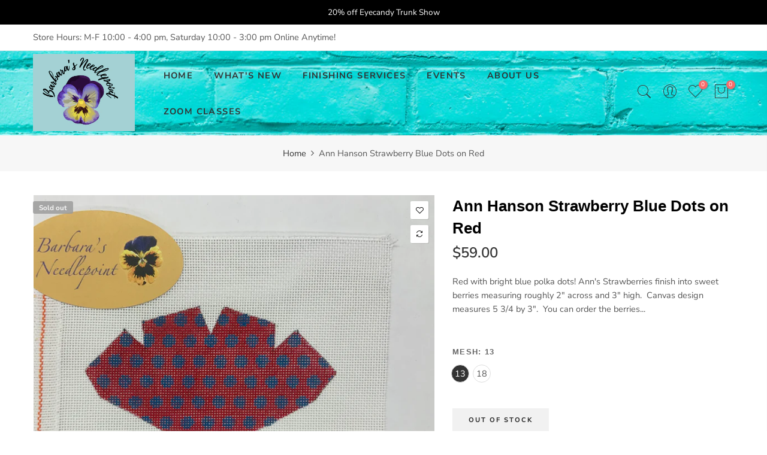

--- FILE ---
content_type: text/html; charset=utf-8
request_url: https://www.barbarasneedlepoint.com/products/strawberry-sb54/?view=js_ppr
body_size: 1143
content:
<script type="application/json" id="ProductJson-template_ppr">{"id":6186420404403,"title":"Ann Hanson Strawberry Blue Dots on Red","handle":"strawberry-sb54","description":"\u003cp\u003eRed with bright blue polka dots!\u003c\/p\u003e\n\u003cp\u003e\u003cmeta charset=\"utf-8\"\u003e\u003cspan\u003eAnn's Strawberries finish into sweet berries measuring roughly 2\" across and 3\" high.  Canvas design measures 5 3\/4 by 3\".  You can order the berries in 13 or 18 mesh.\u003c\/span\u003e\u003c\/p\u003e","published_at":"2021-06-06T20:07:25-05:00","created_at":"2021-01-15T10:25:34-06:00","vendor":"Ann Hanson","type":"Canvas","tags":["4th of July","AH strawberry","Ann Hanson","Ann Hanson Strawberries","spo-default","spo-disabled","strawberry"],"price":5900,"price_min":5900,"price_max":5900,"available":false,"price_varies":false,"compare_at_price":null,"compare_at_price_min":0,"compare_at_price_max":0,"compare_at_price_varies":false,"variants":[{"id":37981530521779,"title":"13","option1":"13","option2":null,"option3":null,"sku":"0111-SB54-13","requires_shipping":true,"taxable":true,"featured_image":null,"available":false,"name":"Ann Hanson Strawberry Blue Dots on Red - 13","public_title":"13","options":["13"],"price":5900,"weight":0,"compare_at_price":null,"inventory_management":"shopify","barcode":"30521779","requires_selling_plan":false,"selling_plan_allocations":[]},{"id":37981530554547,"title":"18","option1":"18","option2":null,"option3":null,"sku":"0111-SB54-18","requires_shipping":true,"taxable":true,"featured_image":null,"available":false,"name":"Ann Hanson Strawberry Blue Dots on Red - 18","public_title":"18","options":["18"],"price":5900,"weight":0,"compare_at_price":null,"inventory_management":"shopify","barcode":"30554547","requires_selling_plan":false,"selling_plan_allocations":[]}],"images":["\/\/www.barbarasneedlepoint.com\/cdn\/shop\/products\/FullSizeRender6.jpg?v=1738342814"],"featured_image":"\/\/www.barbarasneedlepoint.com\/cdn\/shop\/products\/FullSizeRender6.jpg?v=1738342814","options":["Mesh"],"media":[{"alt":null,"id":21149430579379,"position":1,"preview_image":{"aspect_ratio":1.075,"height":3024,"width":3252,"src":"\/\/www.barbarasneedlepoint.com\/cdn\/shop\/products\/FullSizeRender6.jpg?v=1738342814"},"aspect_ratio":1.075,"height":3024,"media_type":"image","src":"\/\/www.barbarasneedlepoint.com\/cdn\/shop\/products\/FullSizeRender6.jpg?v=1738342814","width":3252}],"requires_selling_plan":false,"selling_plan_groups":[],"content":"\u003cp\u003eRed with bright blue polka dots!\u003c\/p\u003e\n\u003cp\u003e\u003cmeta charset=\"utf-8\"\u003e\u003cspan\u003eAnn's Strawberries finish into sweet berries measuring roughly 2\" across and 3\" high.  Canvas design measures 5 3\/4 by 3\".  You can order the berries in 13 or 18 mesh.\u003c\/span\u003e\u003c\/p\u003e"}</script><script type="application/json" id="ProductJson-incoming_ppr">{"size_avai":[0,0],"tt_size_avai": 0,"ck_so_un": false,"ntsoldout": false,"unvariants": false,"remove_soldout": false,"variants": [{"inventory_quantity": 0,"mdid": null,"incoming": false,"next_incoming_date": null},{"ck_asdssa":"false ","inventory_quantity": 0,"mdid": null,"incoming": false,"next_incoming_date": null}]}</script> <script type="application/json" id="ModelJson-_ppr">[]</script><script type="application/json" id="NTsettingspr__ppr">{ "related_id":false, "recently_viewed":false, "ProductID":6186420404403, "PrHandle":"strawberry-sb54", "cat_handle":null, "scrolltop":null,"ThreeSixty":false,"hashtag":"none", "access_token":"none", "username":"none"}</script>
